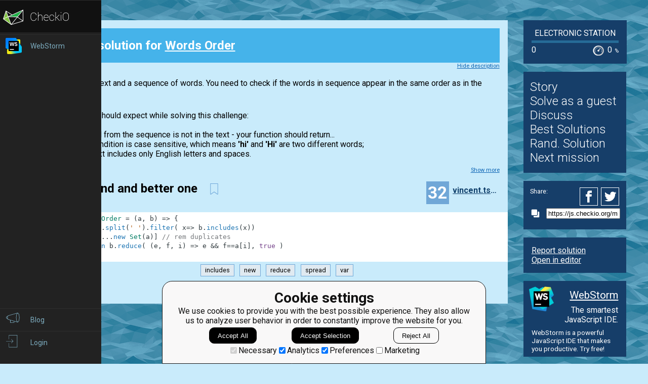

--- FILE ---
content_type: text/html; charset=utf-8
request_url: https://js.checkio.org/mission/words-order/publications/vincent.tscherter/js-node/second-and-better-one/share/59c75a8e5a3eb0e28b22f3ca7e63e2a3/
body_size: 6975
content:
<!DOCTYPE html>
<html lang="en">
<head>
    
    <meta charset="utf-8">
    <title>🥑 Second and better one clear solution for Words Order by vincent.tscherter - javascript coding challenges - Js.CheckiO</title>
    <meta itemprop="name" content="javascript coding challenges - Js.CheckiO" />
<meta name="description" content="100 unique coding puzzles, 50000 javascript solutions. Improve your coding skills by playing games." />
<meta itemprop="description" content="100 unique coding puzzles, 50000 javascript solutions. Improve your coding skills by playing games." />
<meta itemprop="image" content="https://dk1vwk12q8pjl.cloudfront.net/cdn/files2/images/meta/twitter.png" />


<!-- Twitter Card data -->
<meta name="twitter:card" content="summary_large_image">
<meta name="twitter:site" content="@PlayCheckiO">
<meta name="twitter:title" content="javascript coding challenges - Js.CheckiO">
<meta name="twitter:description" content="100 unique coding puzzles, 50000 javascript solutions. Improve your coding skills by playing games.">
<meta name="twitter:creator" content="@PlayCheckiO">
<meta name="twitter:image" content="https://dk1vwk12q8pjl.cloudfront.net/cdn/files2/images/meta/twitter.png">

<!-- Open Graph data -->
<meta property="og:title" content="javascript coding challenges - Js.CheckiO" />
<meta property="og:type" content="article" />
<meta property="og:image" content="https://dk1vwk12q8pjl.cloudfront.net/cdn/files2/images/meta/facebook.png" />
<meta property="og:description" content="100 unique coding puzzles, 50000 javascript solutions. Improve your coding skills by playing games." /> 
<meta property="og:site_name" content="Js.CheckiO - games for coders" />

    <meta name="viewport" content="width=device-width, initial-scale=1.0">

    


<link rel="icon" type="image/png" href="https://dk1vwk12q8pjl.cloudfront.net/cdn/files2/images/favicons/32w/js.png" sizes="32x32">



<link rel="apple-touch-icon" href="https://dk1vwk12q8pjl.cloudfront.net/cdn/files2/images/favicons/180w/js.png">



<link rel="icon" type="image/png" href="https://dk1vwk12q8pjl.cloudfront.net/cdn/files2/images/favicons/192w/js.png" sizes="192x192">



    <link rel="stylesheet" href="https://dk1vwk12q8pjl.cloudfront.net/mcss/base.css" media="screen" title="no title" charset="utf-8">
    <link href='https://fonts.googleapis.com/css?family=Roboto:400,500,300,700' rel='stylesheet' type='text/css'>

    <script>(function(w,d,s,l,i){w[l]=w[l]||[];w[l].push({'gtm.start':new Date().getTime(),event:'gtm.js'});var f=d.getElementsByTagName(s)[0],j=d.createElement(s),dl=l!='dataLayer'?'&l='+l:'';j.async=true;j.src='https://www.googletagmanager.com/gtm.js?id='+i+dl;f.parentNode.insertBefore(j,f);})(window,document,'script','dataLayer','GTM-PQTZQVLJ');</script>

<script>
    var GA_USERID = '0';
    var GA_USERLEVEL = 0;
    var GA_USERTAGS = '';
    var GA_USERDIFFICULTY = 'none';

    window.dataLayer = window.dataLayer || [];
</script>
    


    <script>
        window.sentryOnLoad = function () {
            Sentry.init({
                environment: "production-js"
            });
        };
    </script>
    <script src="https://js.sentry-cdn.com/5bab08250cd7c71b9d976893ee916021.min.js" crossorigin="anonymous"></script>


    
<script type="text/javascript">
    const SITE = {
        config: {},
        apiURLs: {
            'setSiteConfig': '/profile/set-site-config/',
        }
    };
</script>
    <script type="text/javascript">
    const STORAGE_THEME = 'theme';
    const THEME_DARK = 'theme-dark';
    const THEME_DEFAULT = 'theme-default';

    let documentElement = document.documentElement;

    function setTheme(themeName) {
        let currentTheme;
        if (themeName == THEME_DARK) {
            currentTheme = THEME_DEFAULT;
        } else {
            currentTheme = THEME_DARK;
        }

        localStorage.setItem(STORAGE_THEME, themeName);
        documentElement.classList.add(themeName);
        documentElement.classList.remove(currentTheme);
    }

    (function () {
        if (SITE.config.theme != null) {
            setTheme(SITE.config.theme);
        }
        else if (localStorage.getItem(STORAGE_THEME) === THEME_DARK) {
            setTheme(THEME_DARK);
        }
        else if (window.matchMedia && window.matchMedia('(prefers-color-scheme: dark)').matches) {
            setTheme(THEME_DARK);
        } else {
            setTheme(THEME_DEFAULT);
        }
    })();
</script>
    
    <script type="module" src="https://dk1vwk12q8pjl.cloudfront.net/scripts/navbar.js" crossorigin="anonymous"></script>
    <script type="module" src="https://dk1vwk12q8pjl.cloudfront.net/scripts/gtag.js" crossorigin="anonymous"></script>

    <script type="text/javascript" src="https://dk1vwk12q8pjl.cloudfront.net/cdn/files2/lib/requirejs/require.js" crossorigin="anonymous"></script>

    <script>
        define('data/urls', {
	forum: {
		add: '/forum/add/',
		list: '/forum/',
	},
	profile: {
		login: '/login/checkio/'
	}
});

        // 

define('data/request', {
	interpreter: {
		id: null,
		slug: ''
	},
	site: {"advertising": [{"url": "/redirect/ad/jetbrains/left/?url=https%3A//www.jetbrains.com/webstorm/promo/%3Futm_source%3Dcheckio%26utm_medium%3Dcpc%26utm_campaign%3Dwebstorm", "imageUrl": "https://dk1vwk12q8pjl.cloudfront.net/media/sementadverti/WebStorm_icon.png", "name": "WebStorm"}], "analytics": "UA-1909926-5", "analyticsV2": "G-EYV4ZB11W6", "slug": "javascript", "domain": "js.checkio.org", "landingTitle": "JavaScript programming for beginners", "metaTitle": "javascript coding challenges - Js.CheckiO", "metaDescription": "100 unique coding puzzles, 50000 javascript solutions. Improve your coding skills by playing games.", "prefix": "js", "identifier": "Js"},
	user: {"isAuthenticated": false, "idGa": "0"}

});

        define('data/interpreters', {
	interpreters: [{"id": 1, "slug": "js-node", "title": "javascript", "logo": {"icon": "https://dk1vwk12q8pjl.cloudfront.net/media/interpreters/icon/nodejs.png", "small": "https://dk1vwk12q8pjl.cloudfront.net/media/interpreters/small/nodejs.png", "middle": "https://dk1vwk12q8pjl.cloudfront.net/media/interpreters/middle/nodejs.png", "full": "https://dk1vwk12q8pjl.cloudfront.net/media/interpreters/nodejs.png"}}],
	currentInterpreter: {"slug": "js-node", "id": 1}
});

        function follow_user (username) {
            var request = new XMLHttpRequest();
            request.open('GET', '/community/quick-follow/' + username + '/');
            request.send();
            var elements = document.getElementsByClassName("btn__follow__" + username);
            while (elements.length > 0) {
                elements[0].remove();
            }
        }

    </script>
    
	<script>
		// 
define('data/task', {"code": "import assert from \"assert\";\n\nfunction wordsOrder(text: string, words: string[]): boolean {\n    // your code here\n    return false;\n}\n\nconsole.log(\"Example:\");\nconsole.log(wordsOrder(\"hi world im here\", [\"world\", \"here\"]));\n\n// These \"asserts\" are used for self-checking\nassert.strictEqual(wordsOrder(\"hi world im here\", [\"world\", \"here\"]), true);\nassert.strictEqual(wordsOrder(\"hi world im here\", [\"here\", \"world\"]), false);\nassert.strictEqual(wordsOrder(\"hi world im here\", [\"world\"]), true);\nassert.strictEqual(\n    wordsOrder(\"hi world im here\", [\"world\", \"here\", \"hi\"]),\n    false,\n);\nassert.strictEqual(\n    wordsOrder(\"hi world im here\", [\"world\", \"im\", \"here\"]),\n    true,\n);\nassert.strictEqual(\n    wordsOrder(\"hi world im here\", [\"world\", \"hi\", \"here\"]),\n    false,\n);\nassert.strictEqual(wordsOrder(\"hi world im here\", [\"world\", \"world\"]), false);\nassert.strictEqual(wordsOrder(\"hi world im here\", [\"country\", \"world\"]), false);\nassert.strictEqual(wordsOrder(\"hi world im here\", [\"wo\", \"rld\"]), false);\nassert.strictEqual(wordsOrder(\"\", [\"world\", \"here\"]), false);\nassert.strictEqual(\n    wordsOrder(\"hi world world im here\", [\"world\", \"world\"]),\n    false,\n);\nassert.strictEqual(\n    wordsOrder(\"hi world world im here hi world world im here\", [\n        \"world\",\n        \"here\",\n    ]),\n    true,\n);\n\nconsole.log(\"Coding complete? Click 'Check Solution' to earn rewards!\");\n", "description": "<div><img class=\"title_img\" src=\"https://dk1vwk12q8pjl.cloudfront.net/media/missions/media/72d007a2fe204c5883143e1dcccea9fe/convert/grey/title.png\">\n<p>\n    You have a text and a sequence of words. You need to check if the words in sequence appear in the same order as in the given text.\n</p>\n<p style=\"text-align: center;\">\n<img alt=\"example\" src=\"https://dk1vwk12q8pjl.cloudfront.net/media/missions/media/72d007a2fe204c5883143e1dcccea9fe/words-order.svg\" style=\"max-height: 200px\" title=\"example\">\n</p>\n<p> Cases you should expect while solving this challenge:</p>\n<ul>\n<li>a word from the sequence is not in the text - your function should return...</li><li>the condition is case sensitive, which means <b class=\"code\">'hi'</b> and <b class=\"code\">'Hi'</b> are two different words;</li>\n<li>the text includes only English letters and spaces.</li>\n</ul>\n</div><div class=\"short_description\"><span class=\"short_description\">You should be an authorized user in order to see the full description and start solving this mission.</span></div>", "descriptionFull": "<!-- Describe task in general -->\n<img class=\"title_img\" src=\"https://dk1vwk12q8pjl.cloudfront.net/media/missions/media/72d007a2fe204c5883143e1dcccea9fe/convert/grey/title.png\"/>\n<p>\n    You have a text and a sequence of words. You need to check if the words in sequence appear in the same order as in the given text.\n</p>\n<p style=\"text-align: center;\">\n<img alt=\"example\" src=\"https://dk1vwk12q8pjl.cloudfront.net/media/missions/media/72d007a2fe204c5883143e1dcccea9fe/words-order.svg\" style=\"max-height: 200px\" title=\"example\"/>\n</p>\n<p> Cases you should expect while solving this challenge:</p>\n<ul>\n<li>a word from the sequence is not in the text - your function should return <b class=\"code\">false</b>;</li>\n<li>any word can appear more than once in a text - use only the first one;</li>\n<li>two words in the given sequence are the same - your function should return <b class=\"code\">false</b>;</li>\n<li>the condition is case sensitive, which means <b class=\"code\">'hi'</b> and <b class=\"code\">'Hi'</b> are two different words;</li>\n<li>the text includes only English letters and spaces.</li>\n</ul>\n<!-- Explain input and output values -->\n<p>\n<strong>Input:</strong> Two arguments. The first one is a given text as a string <span translate=\"no\">(string)</span>, the second is <span translate=\"repeat\">array</span> of words as strings <span translate=\"no\">(string)</span>.\n</p>\n<p>\n<strong>Output:</strong> Logic value <span translate=\"no\">(boolean)</span>.\n</p>\n<!-- Give some usage examples -->\n<div class=\"for_info_only\">\n<p>\n<strong>Examples:</strong>\n</p>\n<pre class=\"brush: javascript\">assert.strictEqual(wordsOrder(&quot;hi world im here&quot;, [&quot;world&quot;, &quot;here&quot;]), true);\nassert.strictEqual(wordsOrder(&quot;hi world im here&quot;, [&quot;here&quot;, &quot;world&quot;]), false);\nassert.strictEqual(wordsOrder(&quot;hi world im here&quot;, [&quot;world&quot;]), true);\nassert.strictEqual(\n    wordsOrder(&quot;hi world im here&quot;, [&quot;world&quot;, &quot;here&quot;, &quot;hi&quot;]),\n    false,\n);\n</pre>\n</div>\n", "descriptionPartial": "<div><img class=\"title_img\" src=\"https://dk1vwk12q8pjl.cloudfront.net/media/missions/media/72d007a2fe204c5883143e1dcccea9fe/convert/grey/title.png\">\n<p>\n    You have a text and a sequence of words. You need to check if the words in sequence appear in the same order as in the given text.\n</p>\n<p style=\"text-align: center;\">\n<img alt=\"example\" src=\"https://dk1vwk12q8pjl.cloudfront.net/media/missions/media/72d007a2fe204c5883143e1dcccea9fe/words-order.svg\" style=\"max-height: 200px\" title=\"example\">\n</p>\n<p> Cases you should expect while solving this challenge:</p>\n<ul>\n<li>a word from the sequence is not in the text - your function should return...</li><li>the condition is case sensitive, which means <b class=\"code\">'hi'</b> and <b class=\"code\">'Hi'</b> are two different words;</li>\n<li>the text includes only English letters and spaces.</li>\n</ul>\n</div>", "id": 238, "isEditorsChoice": false, "isGroupOwnerAccess": false, "isPublicationModeRequired": false, "isPublicationRequired": false, "isPublishable": true, "isPublished": false, "isScoreGame": false, "isSolved": false, "isUnlockRequired": false, "language": "en", "owner": {"id": 1, "followingUrl": "/community/quick-follow/oduvan/", "isLimitedMode": false, "isProuser": false, "isStaff": true, "level": 19, "username": "oduvan", "avatarUrl": "https://d2l28oe7yi95h7.cloudfront.net/media/avatars/small/18157138_1555490524469977_1994333878486830083_n.jpg", "url": "/user/oduvan/"}, "publicationModeMessage": "", "slug": "words-order", "stationName": "Electronic Station", "title": "Words Order"});


		define('data/urls/root', {
			page: '/mission/words-order/publications/'
		});
		define('data/config', {
			contentTypes: {
				publication: '72',
				randomReview: '73'
			}
		});
	</script>

    
	
<script type="text/javascript" src="https://dk1vwk12q8pjl.cloudfront.net/jquery/jquery-2.2.4.min.js" crossorigin="anonymous"></script>

    <link rel="stylesheet" href="https://dk1vwk12q8pjl.cloudfront.net/mcss/publications.css" media="screen" title="no title" charset="utf-8">
	<script type="text/javascript">
		var TIME_LEFT = 0;
		var IS_RANDOM_REVIEW_ONLY = false;
		console.log("publications/page.html v2");
	</script>
	<script type="text/javascript" src="https://dk1vwk12q8pjl.cloudfront.net/js/pro_for_solutions.js" crossorigin="anonymous"></script>

    
</head>

<body>
    <script id="LTI_DATA" type="application/json">{"isAbsent": true, "isPresent": false}</script>
    
<noscript><iframe src="https://www.googletagmanager.com/ns.html?id=GTM-PQTZQVLJ" height="0" width="0" style="display:none;visibility:hidden"></iframe></noscript>
    <div class="auth-panel-container"></div>
    <nav class="nav-bar nav-bar--collapsed hidden js-navbar"></nav>
    <div class="ga-consent-popup js-gtag-consent-popup hidden"></div>
    <div class="js-popup-placeholder hidden"></div>
    
    

<div class="js-success-title hidden">Successful Operation!</div>
<div class="js-success-message hidden">Your data is up-to-date and ready for use!</div>
<div class="js-fail-title hidden">Failed Attempt!</div>
<div class="js-fail-message hidden">Something went wrong.</div>
<div class="js-required-message hidden">The field is required!</div>

<div class="quick-notifications js-notifications">

    <div class="notification hidden js-instant-notification">
        <div class="notification__wrapper">
            <div class="notification__icon notification__icon--fail hidden js-notification-icon"></div>
            <div class="notification__icon notification__icon--success hidden js-notification-icon"></div>
            <div class="notification__body">
                <div class="notification__title js-notification-title"></div>
                <div class="notification__text js-notification-text"></div>
            </div>
            <div class="notification__action notification__action--close hidden js-notification-close"></div>
        </div>
    </div>

</div>

    

    <div class="page__container ">
        <div id="main__container" class="page-container__column" role="main">
            
	<div class="big_window publications site-content">
		<div class="preloader">
			<span class="preloader__dot"></span>
			<span class="preloader__dot"></span>
			<span class="preloader__dot"></span>
			<span class="preloader__dot"></span>
			<span class="preloader__dot"></span>
		</div>
        
            <noscript>
                <div class="no_script">
                    <div class="no_script__explanation">
                        Enable Javascript in your browser and then refresh this page, for a much enhanced experience.
                    </div>
                    <div class="no_script__content">
                        <p><b>🥑 Second and better one</b> solution in <a href="/mission/words-order/publications/category/Clear/">Clear</a> category for <a href="/mission/words-order/">Words Order</a> by <span style=" display: inline-block; position:relative;"><a href="/user/vincent.tscherter/">vincent.tscherter</a></span>
</p>
                        <pre class="brush: python">var wordsOrder = (a, b) => {
    a = a.split(' ').filter( x=> b.includes(x))
    a = [...new Set(a)] // rem duplicates
    return b.reduce( (e, f, i) => e && f==a[i], true )
}
</pre>
                        <p style="text-align: center;">Jan. 6, 2021</p>

                        
                    </div>
                </div>
            </noscript>
        
	</div>

        </div> <!--end of main_container-->

        <div id="aside__container" class="page-container__column">
            

	<span class="aside__row aside__row__fix-width">
		<div class="station-widget__container">

    <div class="station-widget__name">
        
            <a href="/station/electronic-station/" title="Electronic Station">
                Electronic Station
            </a>
        
    </div>

    

    <div class="station-widget__progress-wrapper">
        <div class="station-widget__progress" style="width: 0%"></div>
    </div>

    <div class="station-widget__stats">
        <span class="station-widget__score">
            
                0
            
        </span>

        <div class="station-widget__percentage-wrapper">
            
                0
                <span class="station-widget__percentage">%</span>
            
        </div>
    </div>

</div>
	</span>

	<span class="aside__row">
        


    <div class="mission__aside__menu">
        <ul>
            <li>
                <a href="/en/mission/words-order/" class="bn bn_info"
                   title="Mission's description and history">Story</a>
            </li>
            <li>
                
                    <li>
                        <a href="/profile/try/?next=/mission/words-order/solve/share/32edd9176a45e599c57517e05a958248/" class="bn bn_solveit element-tipped"
                           data-tip-slug="solve-button" rel="nofollow" title="Opens editor to start solving this mission as a guest">Solve as a guest
                        </a>
                    </li>
                
            </li>
            <li>
                <a href="/forum/?q=tag%3Atask.words-order&from=right" class="bn bn_forum">
                   Discuss
                </a>
            </li>
            
                <li>
                    <a href="/mission/words-order/publications/" class="bn bn_task_top"
                       title="To see best solutions">Best Solutions
                    </a>
                </li>
                
                <li>
                    <a href="/mission/words-order/publications/review/"
                       class="bn bn_random" title="Review solutions for this mission">Rand. Solution
                    </a>
                </li>
            
            
            <li>
                <a href="/mission/words-order/next/?from=right_menu" title="Go to next recommended mission">Next mission</a>
            </li>
        </ul>
    </div>


	</span>

	<div class="publications-sidebar"></div>


            
                

<div class="aside__row aside__ad">
<img src="https://dk1vwk12q8pjl.cloudfront.net/media/sementadverti/icon_WebStorm_mCpNuny.png" style="max-width: 24%; margin: 0.7rem" />
<a target="_blank" class="aside__ad__h1" href="/redirect/ad/jetbrains/right/?url=https%3A//www.jetbrains.com/webstorm/%3Futm_source%3Dcheckio%26utm_medium%3Dcpc%26utm_campaign%3Dwebstorm" style="text-align:right">WebStorm</a>
<a target="_blank" class="aside__ad__tagline" href="/redirect/ad/jetbrains/right/?url=https%3A//www.jetbrains.com/webstorm/%3Futm_source%3Dcheckio%26utm_medium%3Dcpc%26utm_campaign%3Dwebstorm" style="text-align:right">The smartest JavaScript IDE.</a>
<a target="_blank" class="aside__ad__details" href="/redirect/ad/jetbrains/right/?url=https%3A//www.jetbrains.com/webstorm/%3Futm_source%3Dcheckio%26utm_medium%3Dcpc%26utm_campaign%3Dwebstorm">WebStorm is a powerful JavaScript IDE that makes you productive. Try free!</a>
</div>

            
        </div>

        
            
<div class="page-container__column">
    <div class="footer">
        <div class="footer__row">
            <p><a href="/blog/">Blog</a></p>
            <p><a href="/forum/">Forum</a></p>
            <p><a href="/payments/become-awesome/">Price</a></p>
        </div>
        <div class="footer__row">
            <p><a href="https://checkio.org/teachers/" target="_blank">For Teachers</a></p>
            <p><a href="/activity/global/">Global Activity</a></p>
            
            <p>&nbsp;</p>
        </div>
        <div class="footer__row">
            <p><a href="/class/manager/">ClassRoom Manager</a></p>
            <p><a href="/profile/leaderboard/all/">Leaderboard</a></p>
            <p><a href="https://py.checkio.org/projects/open/checkio/join-checkio-team/" target="_blank">Jobs</a></p>
        </div>
        <div class="footer__row" style="border-right: none;">
            <p><a href="https://checkio.org/">Coding games</a></p>
            <p><a href="/">JavaScript programming for beginners</a></p>
        </div>
        <div class="footer__row">
            <ul>
                <li><a href="mailto:admin@checkio.org" target="_blank"><img src="https://dk1vwk12q8pjl.cloudfront.net/img/icons/contact_email.svg" alt="email"></a></li>
                <li><a href="http://www.facebook.com/PlayCheckiO/" target="_blank"><img src="https://dk1vwk12q8pjl.cloudfront.net/img/icons/contact_facebook.svg" alt="fb"></a></li>
                <li><a href="https://www.youtube.com/user/CheckiOChannel" target="_blank"><img src="https://dk1vwk12q8pjl.cloudfront.net/img/icons/contact_youtube.svg" alt="youtube"></a></li>
                <li><a href="http://twitter.com/PlayCheckiO" target="_blank"><img src="https://dk1vwk12q8pjl.cloudfront.net/img/icons/contact_twitter.svg" alt="tw"></a></li>
                <li><a href="https://blog.checkio.org/"><img src="https://dk1vwk12q8pjl.cloudfront.net/img/icons/contact_medium.svg" alt="md"></a></li>
            </ul>
        </div>
    </div>
</div>
        

    </div>

<script>
    //Load common code that includes config, then load the app
    //logic for this page. Do the require calls here instead of
    //a separate file so after a build there are only 2 HTTP
    //requests instead of three.
    require(['https://dk1vwk12q8pjl.cloudfront.net/cdn/files2/config.js'], function () {
        require(['common'], function () {
            //js/common sets the baseUrl to be js/ so
            require(['apps/publication']);
        });
    });

    (function(){
        var confirmationLinks = document.querySelectorAll('a[data-message]');
        if (!confirmationLinks.forEach){return} // old browser
        confirmationLinks.forEach(function(confirmationLink){
            var message = confirmationLink.getAttribute('data-message');
            confirmationLink.addEventListener('click', function(e){
                if (!confirm(message)) {
                    e.preventDefault();
                }
            })
        })
    })();

    (function(elements){
        for (var i=0; i<elements.length; i++) {
            (function(element){
                element.addEventListener('click', function(e){
                    var request = new XMLHttpRequest();
                    request.open('GET', element.href);
                    request.send();
                    element.parentNode.remove();
                    e.preventDefault();
                });
            })(elements[i]);
        }
    })(document.getElementsByClassName('ajaxLink'));

</script>

</body>
</html>

--- FILE ---
content_type: image/svg+xml
request_url: https://dk1vwk12q8pjl.cloudfront.net/media/missions/media/72d007a2fe204c5883143e1dcccea9fe/words-order.svg
body_size: 34014
content:
<svg width="3452" height="2259" viewBox="0 0 3452 2259" fill="none" xmlns="http://www.w3.org/2000/svg">
<path d="M44.7443 1020.82V1095.82H21.3068V1020.82H44.7443ZM99.2898 1020.82V1095.82H75.8523V1020.82H99.2898ZM169.15 1140.56V1239H144.007V1020.82H169.15V1100.93H171.28C175.115 1092.48 180.868 1085.77 188.539 1080.8C196.28 1075.75 206.578 1073.23 219.434 1073.23C230.584 1073.23 240.35 1075.47 248.73 1079.94C257.111 1084.35 263.61 1091.13 268.226 1100.29C272.914 1109.38 275.257 1120.96 275.257 1135.02V1239H250.115V1136.73C250.115 1123.73 246.742 1113.68 239.995 1106.58C233.319 1099.4 224.05 1095.82 212.189 1095.82C203.951 1095.82 196.564 1097.56 190.03 1101.04C183.567 1104.52 178.453 1109.6 174.689 1116.27C170.996 1122.95 169.15 1131.05 169.15 1140.56ZM321.254 1239V1075.36H346.396V1239H321.254ZM334.038 1048.09C329.137 1048.09 324.911 1046.42 321.36 1043.08C317.88 1039.75 316.14 1035.73 316.14 1031.05C316.14 1026.36 317.88 1022.35 321.36 1019.01C324.911 1015.67 329.137 1014 334.038 1014C338.938 1014 343.129 1015.67 346.609 1019.01C350.16 1022.35 351.935 1026.36 351.935 1031.05C351.935 1035.73 350.16 1039.75 346.609 1043.08C343.129 1046.42 338.938 1048.09 334.038 1048.09ZM513.894 1239L464.036 1075.36H490.456L525.826 1200.65H527.53L562.473 1075.36H589.32L623.837 1200.22H625.542L660.911 1075.36H687.331L637.473 1239H612.757L576.962 1113.29H574.405L538.61 1239H513.894ZM781.481 1242.41C766.708 1242.41 753.746 1238.89 742.596 1231.86C731.516 1224.83 722.852 1214.99 716.602 1202.35C710.423 1189.71 707.333 1174.94 707.333 1158.03C707.333 1140.99 710.423 1126.11 716.602 1113.4C722.852 1100.68 731.516 1090.81 742.596 1083.78C753.746 1076.75 766.708 1073.23 781.481 1073.23C796.254 1073.23 809.18 1076.75 820.259 1083.78C831.41 1090.81 840.075 1100.68 846.254 1113.4C852.504 1126.11 855.629 1140.99 855.629 1158.03C855.629 1174.94 852.504 1189.71 846.254 1202.35C840.075 1214.99 831.41 1224.83 820.259 1231.86C809.18 1238.89 796.254 1242.41 781.481 1242.41ZM781.481 1219.82C792.702 1219.82 801.935 1216.95 809.18 1211.19C816.424 1205.44 821.786 1197.88 825.266 1188.5C828.746 1179.13 830.487 1168.97 830.487 1158.03C830.487 1147.1 828.746 1136.9 825.266 1127.46C821.786 1118.01 816.424 1110.38 809.18 1104.55C801.935 1098.73 792.702 1095.82 781.481 1095.82C770.259 1095.82 761.026 1098.73 753.782 1104.55C746.538 1110.38 741.175 1118.01 737.695 1127.46C734.215 1136.9 732.475 1147.1 732.475 1158.03C732.475 1168.97 734.215 1179.13 737.695 1188.5C741.175 1197.88 746.538 1205.44 753.782 1211.19C761.026 1216.95 770.259 1219.82 781.481 1219.82ZM894.007 1239V1075.36H918.297V1100.08H920.002C922.985 1091.98 928.382 1085.41 936.195 1080.37C944.007 1075.33 952.814 1072.81 962.615 1072.81C964.462 1072.81 966.77 1072.84 969.54 1072.91C972.31 1072.98 974.405 1073.09 975.826 1073.23V1098.8C974.973 1098.59 973.02 1098.27 969.966 1097.84C966.983 1097.35 963.823 1097.1 960.485 1097.1C952.53 1097.1 945.428 1098.77 939.178 1102.1C932.999 1105.37 928.098 1109.92 924.476 1115.74C920.925 1121.49 919.15 1128.06 919.15 1135.45V1239H894.007ZM1030.77 1020.82V1239H1005.63V1020.82H1030.77ZM1138.61 1242.41C1124.97 1242.41 1112.94 1238.96 1102.49 1232.08C1092.05 1225.12 1083.89 1215.31 1077.99 1202.67C1072.1 1189.96 1069.15 1174.94 1069.15 1157.61C1069.15 1140.42 1072.1 1125.51 1077.99 1112.86C1083.89 1100.22 1092.09 1090.46 1102.6 1083.57C1113.11 1076.68 1125.26 1073.23 1139.04 1073.23C1149.69 1073.23 1158.11 1075.01 1164.28 1078.56C1170.53 1082.04 1175.29 1086.02 1178.56 1090.49C1181.9 1094.89 1184.49 1098.52 1186.34 1101.36H1188.47V1020.82H1213.61V1239H1189.32V1213.86H1186.34C1184.49 1216.84 1181.86 1220.61 1178.45 1225.15C1175.04 1229.62 1170.18 1233.64 1163.86 1237.19C1157.54 1240.67 1149.12 1242.41 1138.61 1242.41ZM1142.02 1219.82C1152.1 1219.82 1160.63 1217.2 1167.59 1211.94C1174.55 1206.61 1179.84 1199.26 1183.46 1189.89C1187.08 1180.44 1188.89 1169.54 1188.89 1157.18C1188.89 1144.97 1187.12 1134.28 1183.57 1125.12C1180.02 1115.88 1174.76 1108.71 1167.8 1103.6C1160.84 1098.41 1152.25 1095.82 1142.02 1095.82C1131.37 1095.82 1122.49 1098.55 1115.39 1104.02C1108.35 1109.42 1103.06 1116.77 1099.51 1126.07C1096.03 1135.31 1094.29 1145.68 1094.29 1157.18C1094.29 1168.83 1096.07 1179.41 1099.62 1188.93C1103.24 1198.37 1108.57 1205.9 1115.6 1211.51C1122.7 1217.05 1131.51 1219.82 1142.02 1219.82ZM1347.52 1239V1075.36H1372.67V1239H1347.52ZM1360.31 1048.09C1355.41 1048.09 1351.18 1046.42 1347.63 1043.08C1344.15 1039.75 1342.41 1035.73 1342.41 1031.05C1342.41 1026.36 1344.15 1022.35 1347.63 1019.01C1351.18 1015.67 1355.41 1014 1360.31 1014C1365.21 1014 1369.4 1015.67 1372.88 1019.01C1376.43 1022.35 1378.2 1026.36 1378.2 1031.05C1378.2 1035.73 1376.43 1039.75 1372.88 1043.08C1369.4 1046.42 1365.21 1048.09 1360.31 1048.09ZM1418.71 1239V1075.36H1443V1100.93H1445.13C1448.54 1092.2 1454.05 1085.41 1461.65 1080.58C1469.25 1075.68 1478.37 1073.23 1489.03 1073.23C1499.82 1073.23 1508.81 1075.68 1515.98 1080.58C1523.22 1085.41 1528.87 1092.2 1532.92 1100.93H1534.62C1538.81 1092.48 1545.1 1085.77 1553.48 1080.8C1561.86 1075.75 1571.91 1073.23 1583.63 1073.23C1598.26 1073.23 1610.23 1077.81 1619.53 1086.98C1628.84 1096.07 1633.49 1110.24 1633.49 1129.48V1239H1608.35V1129.48C1608.35 1117.41 1605.04 1108.78 1598.44 1103.6C1591.83 1098.41 1584.06 1095.82 1575.11 1095.82C1563.6 1095.82 1554.69 1099.3 1548.37 1106.26C1542.05 1113.15 1538.88 1121.88 1538.88 1132.47V1239H1513.32V1126.93C1513.32 1117.62 1510.3 1110.13 1504.26 1104.45C1498.22 1098.69 1490.45 1095.82 1480.93 1095.82C1474.4 1095.82 1468.29 1097.56 1462.61 1101.04C1457 1104.52 1452.45 1109.35 1448.97 1115.53C1445.56 1121.63 1443.86 1128.7 1443.86 1136.73V1239H1418.71ZM1788.97 1140.56V1239H1763.83V1020.82H1788.97V1100.93H1791.1C1794.94 1092.48 1800.69 1085.77 1808.36 1080.8C1816.1 1075.75 1826.4 1073.23 1839.26 1073.23C1850.41 1073.23 1860.17 1075.47 1868.55 1079.94C1876.94 1084.35 1883.43 1091.13 1888.05 1100.29C1892.74 1109.38 1895.08 1120.96 1895.08 1135.02V1239H1869.94V1136.73C1869.94 1123.73 1866.57 1113.68 1859.82 1106.58C1853.14 1099.4 1843.87 1095.82 1832.01 1095.82C1823.77 1095.82 1816.39 1097.56 1809.85 1101.04C1803.39 1104.52 1798.28 1109.6 1794.51 1116.27C1790.82 1122.95 1788.97 1131.05 1788.97 1140.56ZM2009.69 1242.41C1993.92 1242.41 1980.32 1238.93 1968.88 1231.97C1957.52 1224.94 1948.75 1215.14 1942.57 1202.57C1936.46 1189.92 1933.41 1175.22 1933.41 1158.46C1933.41 1141.7 1936.46 1126.93 1942.57 1114.14C1948.75 1101.29 1957.34 1091.27 1968.35 1084.1C1979.43 1076.86 1992.36 1073.23 2007.13 1073.23C2015.65 1073.23 2024.07 1074.65 2032.38 1077.49C2040.69 1080.34 2048.25 1084.95 2055.07 1091.34C2061.89 1097.66 2067.32 1106.05 2071.37 1116.49C2075.42 1126.93 2077.44 1139.78 2077.44 1155.05V1165.7H1951.31V1143.97H2051.87C2051.87 1134.74 2050.03 1126.5 2046.33 1119.26C2042.71 1112.01 2037.53 1106.29 2030.78 1102.1C2024.1 1097.91 2016.22 1095.82 2007.13 1095.82C1997.11 1095.82 1988.45 1098.3 1981.13 1103.28C1973.89 1108.18 1968.31 1114.57 1964.41 1122.45C1960.5 1130.34 1958.55 1138.79 1958.55 1147.81V1162.3C1958.55 1174.65 1960.68 1185.13 1964.94 1193.72C1969.27 1202.25 1975.28 1208.74 1982.95 1213.22C1990.62 1217.62 1999.53 1219.82 2009.69 1219.82C2016.29 1219.82 2022.26 1218.9 2027.58 1217.05C2032.98 1215.14 2037.63 1212.3 2041.54 1208.53C2045.45 1204.7 2048.46 1199.94 2050.59 1194.26L2074.88 1201.07C2072.33 1209.31 2068.03 1216.56 2061.99 1222.81C2055.96 1228.99 2048.5 1233.82 2039.62 1237.3C2030.74 1240.7 2020.77 1242.41 2009.69 1242.41ZM2115.69 1239V1075.36H2139.98V1100.08H2141.68C2144.66 1091.98 2150.06 1085.41 2157.87 1080.37C2165.69 1075.33 2174.49 1072.81 2184.3 1072.81C2186.14 1072.81 2188.45 1072.84 2191.22 1072.91C2193.99 1072.98 2196.08 1073.09 2197.51 1073.23V1098.8C2196.65 1098.59 2194.7 1098.27 2191.65 1097.84C2188.66 1097.35 2185.5 1097.1 2182.16 1097.1C2174.21 1097.1 2167.11 1098.77 2160.86 1102.1C2154.68 1105.37 2149.78 1109.92 2146.16 1115.74C2142.6 1121.49 2140.83 1128.06 2140.83 1135.45V1239H2115.69ZM2290.94 1242.41C2275.17 1242.41 2261.57 1238.93 2250.13 1231.97C2238.77 1224.94 2230 1215.14 2223.82 1202.57C2217.71 1189.92 2214.66 1175.22 2214.66 1158.46C2214.66 1141.7 2217.71 1126.93 2223.82 1114.14C2230 1101.29 2238.59 1091.27 2249.6 1084.1C2260.68 1076.86 2273.61 1073.23 2288.38 1073.23C2296.9 1073.23 2305.32 1074.65 2313.63 1077.49C2321.94 1080.34 2329.5 1084.95 2336.32 1091.34C2343.14 1097.66 2348.57 1106.05 2352.62 1116.49C2356.67 1126.93 2358.69 1139.78 2358.69 1155.05V1165.7H2232.56V1143.97H2333.12C2333.12 1134.74 2331.28 1126.5 2327.58 1119.26C2323.96 1112.01 2318.78 1106.29 2312.03 1102.1C2305.35 1097.91 2297.47 1095.82 2288.38 1095.82C2278.36 1095.82 2269.7 1098.3 2262.38 1103.28C2255.14 1108.18 2249.56 1114.57 2245.66 1122.45C2241.75 1130.34 2239.8 1138.79 2239.8 1147.81V1162.3C2239.8 1174.65 2241.93 1185.13 2246.19 1193.72C2250.52 1202.25 2256.53 1208.74 2264.2 1213.22C2271.87 1217.62 2280.78 1219.82 2290.94 1219.82C2297.54 1219.82 2303.51 1218.9 2308.83 1217.05C2314.23 1215.14 2318.88 1212.3 2322.79 1208.53C2326.7 1204.7 2329.71 1199.94 2331.84 1194.26L2356.13 1201.07C2353.58 1209.31 2349.28 1216.56 2343.24 1222.81C2337.21 1228.99 2329.75 1233.82 2320.87 1237.3C2311.99 1240.7 2302.02 1242.41 2290.94 1242.41ZM2418.67 1020.82V1095.82H2395.23V1020.82H2418.67ZM2473.22 1020.82V1095.82H2449.78V1020.82H2473.22Z" fill="#006CA9"/>
<path d="M150.369 335.318V62.5909H213.438V83.4716H174.233V314.438H213.438V335.318H150.369ZM268.436 72.8182V147.818H244.998V72.8182H268.436ZM322.981 72.8182V147.818H299.544V72.8182H322.981ZM404.773 291L354.915 127.364H381.335L416.705 252.648H418.409L453.352 127.364H480.199L514.716 252.222H516.42L551.79 127.364H578.21L528.352 291H503.636L467.841 165.29H465.284L429.489 291H404.773ZM672.36 294.409C657.587 294.409 644.625 290.893 633.475 283.862C622.395 276.831 613.73 266.994 607.48 254.352C601.301 241.71 598.212 226.937 598.212 210.034C598.212 192.989 601.301 178.109 607.48 165.396C613.73 152.683 622.395 142.811 633.475 135.78C644.625 128.749 657.587 125.233 672.36 125.233C687.132 125.233 700.059 128.749 711.138 135.78C722.289 142.811 730.953 152.683 737.132 165.396C743.382 178.109 746.507 192.989 746.507 210.034C746.507 226.937 743.382 241.71 737.132 254.352C730.953 266.994 722.289 276.831 711.138 283.862C700.059 290.893 687.132 294.409 672.36 294.409ZM672.36 271.824C683.581 271.824 692.814 268.947 700.059 263.195C707.303 257.442 712.665 249.878 716.145 240.503C719.625 231.128 721.365 220.972 721.365 210.034C721.365 199.097 719.625 188.905 716.145 179.459C712.665 170.013 707.303 162.378 700.059 156.554C692.814 150.73 683.581 147.818 672.36 147.818C661.138 147.818 651.905 150.73 644.661 156.554C637.417 162.378 632.054 170.013 628.574 179.459C625.094 188.905 623.354 199.097 623.354 210.034C623.354 220.972 625.094 231.128 628.574 240.503C632.054 249.878 637.417 257.442 644.661 263.195C651.905 268.947 661.138 271.824 672.36 271.824ZM784.886 291V127.364H809.176V152.08H810.881C813.864 143.983 819.261 137.413 827.074 132.371C834.886 127.328 843.693 124.807 853.494 124.807C855.341 124.807 857.649 124.842 860.419 124.913C863.189 124.984 865.284 125.091 866.705 125.233V150.801C865.852 150.588 863.899 150.268 860.845 149.842C857.862 149.345 854.702 149.097 851.364 149.097C843.409 149.097 836.307 150.766 830.057 154.104C823.878 157.371 818.977 161.916 815.355 167.74C811.804 173.493 810.028 180.062 810.028 187.449V291H784.886ZM921.65 72.8182V291H896.507V72.8182H921.65ZM1029.49 294.409C1015.85 294.409 1003.81 290.964 993.374 284.075C982.933 277.115 974.766 267.314 968.871 254.672C962.976 241.959 960.028 226.938 960.028 209.608C960.028 192.42 962.976 177.506 968.871 164.864C974.766 152.222 982.969 142.456 993.48 135.567C1003.99 128.678 1016.14 125.233 1029.91 125.233C1040.57 125.233 1048.98 127.009 1055.16 130.56C1061.41 134.04 1066.17 138.017 1069.44 142.491C1072.78 146.895 1075.37 150.517 1077.22 153.358H1079.35V72.8182H1104.49V291H1080.2V265.858H1077.22C1075.37 268.841 1072.74 272.605 1069.33 277.151C1065.92 281.625 1061.06 285.638 1054.74 289.189C1048.42 292.669 1040 294.409 1029.49 294.409ZM1032.9 271.824C1042.98 271.824 1051.51 269.196 1058.47 263.94C1065.43 258.614 1070.72 251.263 1074.34 241.888C1077.96 232.442 1079.77 221.54 1079.77 209.182C1079.77 196.966 1078 186.277 1074.45 177.115C1070.89 167.882 1065.64 160.709 1058.68 155.595C1051.72 150.411 1043.13 147.818 1032.9 147.818C1022.24 147.818 1013.37 150.553 1006.26 156.021C999.233 161.419 993.942 168.77 990.391 178.074C986.911 187.307 985.17 197.676 985.17 209.182C985.17 220.83 986.946 231.412 990.497 240.929C994.119 250.375 999.446 257.903 1006.48 263.514C1013.58 269.054 1022.39 271.824 1032.9 271.824ZM1175.76 72.8182V147.818H1152.32V72.8182H1175.76ZM1230.31 72.8182V147.818H1206.87V72.8182H1230.31ZM1287.91 261.17L1286.21 272.676C1285 280.773 1283.16 289.438 1280.67 298.67C1278.25 307.903 1275.73 316.604 1273.11 324.771C1270.48 332.939 1268.31 339.438 1266.61 344.267H1247.43C1248.35 339.722 1249.56 333.72 1251.05 326.263C1252.54 318.805 1254.04 310.46 1255.53 301.227C1257.09 292.065 1258.37 282.69 1259.36 273.102L1260.64 261.17H1287.91ZM1440.6 72.8182V147.818H1417.17V72.8182H1440.6ZM1495.15 72.8182V147.818H1471.71V72.8182H1495.15ZM1565.01 192.562V291H1539.87V72.8182H1565.01V152.932H1567.14C1570.97 144.48 1576.73 137.768 1584.4 132.797C1592.14 127.754 1602.44 125.233 1615.29 125.233C1626.44 125.233 1636.21 127.47 1644.59 131.945C1652.97 136.348 1659.47 143.131 1664.09 152.293C1668.77 161.384 1671.12 172.96 1671.12 187.023V291H1645.97V188.727C1645.97 175.73 1642.6 165.68 1635.85 158.578C1629.18 151.405 1619.91 147.818 1608.05 147.818C1599.81 147.818 1592.42 149.558 1585.89 153.038C1579.43 156.518 1574.31 161.597 1570.55 168.273C1566.86 174.949 1565.01 183.045 1565.01 192.562ZM1785.72 294.409C1769.95 294.409 1756.35 290.929 1744.92 283.969C1733.55 276.938 1724.78 267.136 1718.6 254.565C1712.5 241.923 1709.44 227.222 1709.44 210.46C1709.44 193.699 1712.5 178.926 1718.6 166.142C1724.78 153.287 1733.38 143.273 1744.39 136.099C1755.47 128.855 1768.39 125.233 1783.16 125.233C1791.69 125.233 1800.1 126.653 1808.41 129.494C1816.72 132.335 1824.29 136.952 1831.1 143.344C1837.92 149.665 1843.36 158.045 1847.4 168.486C1851.45 178.926 1853.48 191.781 1853.48 207.051V217.705H1727.34V195.972H1827.91C1827.91 186.739 1826.06 178.5 1822.37 171.256C1818.75 164.011 1813.56 158.294 1806.81 154.104C1800.14 149.913 1792.25 147.818 1783.16 147.818C1773.15 147.818 1764.49 150.304 1757.17 155.276C1749.93 160.176 1744.35 166.568 1740.44 174.452C1736.54 182.335 1734.58 190.787 1734.58 199.807V214.295C1734.58 226.653 1736.72 237.129 1740.98 245.723C1745.31 254.246 1751.31 260.744 1758.98 265.219C1766.65 269.622 1775.56 271.824 1785.72 271.824C1792.33 271.824 1798.29 270.901 1803.62 269.054C1809.02 267.136 1813.67 264.295 1817.57 260.531C1821.48 256.696 1824.5 251.937 1826.63 246.256L1850.92 253.074C1848.36 261.312 1844.07 268.557 1838.03 274.807C1831.99 280.986 1824.53 285.815 1815.66 289.295C1806.78 292.705 1796.8 294.409 1785.72 294.409ZM1891.72 291V127.364H1916.01V152.08H1917.72C1920.7 143.983 1926.1 137.413 1933.91 132.371C1941.72 127.328 1950.53 124.807 1960.33 124.807C1962.18 124.807 1964.49 124.842 1967.25 124.913C1970.02 124.984 1972.12 125.091 1973.54 125.233V150.801C1972.69 150.588 1970.74 150.268 1967.68 149.842C1964.7 149.345 1961.54 149.097 1958.2 149.097C1950.25 149.097 1943.14 150.766 1936.89 154.104C1930.71 157.371 1925.81 161.916 1922.19 167.74C1918.64 173.493 1916.86 180.062 1916.86 187.449V291H1891.72ZM2066.97 294.409C2051.2 294.409 2037.6 290.929 2026.17 283.969C2014.8 276.938 2006.03 267.136 1999.85 254.565C1993.75 241.923 1990.69 227.222 1990.69 210.46C1990.69 193.699 1993.75 178.926 1999.85 166.142C2006.03 153.287 2014.63 143.273 2025.64 136.099C2036.72 128.855 2049.64 125.233 2064.41 125.233C2072.94 125.233 2081.35 126.653 2089.66 129.494C2097.97 132.335 2105.54 136.952 2112.35 143.344C2119.17 149.665 2124.61 158.045 2128.65 168.486C2132.7 178.926 2134.73 191.781 2134.73 207.051V217.705H2008.59V195.972H2109.16C2109.16 186.739 2107.31 178.5 2103.62 171.256C2100 164.011 2094.81 158.294 2088.06 154.104C2081.39 149.913 2073.5 147.818 2064.41 147.818C2054.4 147.818 2045.74 150.304 2038.42 155.276C2031.18 160.176 2025.6 166.568 2021.69 174.452C2017.79 182.335 2015.83 190.787 2015.83 199.807V214.295C2015.83 226.653 2017.97 237.129 2022.23 245.723C2026.56 254.246 2032.56 260.744 2040.23 265.219C2047.9 269.622 2056.81 271.824 2066.97 271.824C2073.58 271.824 2079.54 270.901 2084.87 269.054C2090.27 267.136 2094.92 264.295 2098.82 260.531C2102.73 256.696 2105.75 251.937 2107.88 246.256L2132.17 253.074C2129.61 261.312 2125.32 268.557 2119.28 274.807C2113.24 280.986 2105.78 285.815 2096.91 289.295C2088.03 292.705 2078.05 294.409 2066.97 294.409ZM2194.71 72.8182V147.818H2171.27V72.8182H2194.71ZM2249.25 72.8182V147.818H2225.81V72.8182H2249.25ZM2344.25 62.5909V335.318H2281.18V314.438H2320.39V83.4716H2281.18V62.5909H2344.25Z" fill="#006CA9"/>
<path d="M150.369 2231.32V1958.59H213.438V1979.47H174.233V2210.44H213.438V2231.32H150.369ZM268.436 1968.82V2043.82H244.998V1968.82H268.436ZM322.981 1968.82V2043.82H299.544V1968.82H322.981ZM392.841 2088.56V2187H367.699V1968.82H392.841V2048.93H394.972C398.807 2040.48 404.56 2033.77 412.23 2028.8C419.972 2023.75 430.27 2021.23 443.125 2021.23C454.276 2021.23 464.041 2023.47 472.422 2027.94C480.803 2032.35 487.301 2039.13 491.918 2048.29C496.605 2057.38 498.949 2068.96 498.949 2083.02V2187H473.807V2084.73C473.807 2071.73 470.433 2061.68 463.686 2054.58C457.01 2047.4 447.741 2043.82 435.881 2043.82C427.642 2043.82 420.256 2045.56 413.722 2049.04C407.259 2052.52 402.145 2057.6 398.381 2064.27C394.688 2070.95 392.841 2079.05 392.841 2088.56ZM613.553 2190.41C597.786 2190.41 584.185 2186.93 572.75 2179.97C561.387 2172.94 552.615 2163.14 546.436 2150.57C540.328 2137.92 537.275 2123.22 537.275 2106.46C537.275 2089.7 540.328 2074.93 546.436 2062.14C552.615 2049.29 561.209 2039.27 572.218 2032.1C583.297 2024.86 596.223 2021.23 610.996 2021.23C619.519 2021.23 627.935 2022.65 636.245 2025.49C644.554 2028.34 652.118 2032.95 658.936 2039.34C665.755 2045.66 671.188 2054.05 675.236 2064.49C679.284 2074.93 681.309 2087.78 681.309 2103.05V2113.7H555.172V2091.97H655.74C655.74 2082.74 653.894 2074.5 650.201 2067.26C646.578 2060.01 641.394 2054.29 634.647 2050.1C627.971 2045.91 620.087 2043.82 610.996 2043.82C600.982 2043.82 592.317 2046.3 585.002 2051.28C577.757 2056.18 572.182 2062.57 568.276 2070.45C564.37 2078.34 562.417 2086.79 562.417 2095.81V2110.3C562.417 2122.65 564.547 2133.13 568.809 2141.72C573.141 2150.25 579.142 2156.74 586.813 2161.22C594.483 2165.62 603.397 2167.82 613.553 2167.82C620.158 2167.82 626.124 2166.9 631.451 2165.05C636.848 2163.14 641.5 2160.3 645.407 2156.53C649.313 2152.7 652.331 2147.94 654.462 2142.26L678.752 2149.07C676.195 2157.31 671.898 2164.56 665.861 2170.81C659.824 2176.99 652.367 2181.82 643.489 2185.3C634.611 2188.7 624.632 2190.41 613.553 2190.41ZM719.554 2187V2023.36H743.844V2048.08H745.549C748.532 2039.98 753.929 2033.41 761.742 2028.37C769.554 2023.33 778.361 2020.81 788.162 2020.81C790.009 2020.81 792.317 2020.84 795.087 2020.91C797.857 2020.98 799.952 2021.09 801.373 2021.23V2046.8C800.52 2046.59 798.567 2046.27 795.513 2045.84C792.53 2045.35 789.37 2045.1 786.032 2045.1C778.077 2045.1 770.975 2046.77 764.725 2050.1C758.546 2053.37 753.645 2057.92 750.023 2063.74C746.472 2069.49 744.696 2076.06 744.696 2083.45V2187H719.554ZM894.803 2190.41C879.036 2190.41 865.435 2186.93 854 2179.97C842.637 2172.94 833.865 2163.14 827.686 2150.57C821.578 2137.92 818.525 2123.22 818.525 2106.46C818.525 2089.7 821.578 2074.93 827.686 2062.14C833.865 2049.29 842.459 2039.27 853.468 2032.1C864.547 2024.86 877.473 2021.23 892.246 2021.23C900.769 2021.23 909.185 2022.65 917.495 2025.49C925.804 2028.34 933.368 2032.95 940.186 2039.34C947.005 2045.66 952.438 2054.05 956.486 2064.49C960.534 2074.93 962.559 2087.78 962.559 2103.05V2113.7H836.422V2091.97H936.99C936.99 2082.74 935.144 2074.5 931.451 2067.26C927.828 2060.01 922.644 2054.29 915.897 2050.1C909.221 2045.91 901.337 2043.82 892.246 2043.82C882.232 2043.82 873.567 2046.3 866.252 2051.28C859.007 2056.18 853.432 2062.57 849.526 2070.45C845.62 2078.34 843.667 2086.79 843.667 2095.81V2110.3C843.667 2122.65 845.797 2133.13 850.059 2141.72C854.391 2150.25 860.392 2156.74 868.063 2161.22C875.733 2165.62 884.647 2167.82 894.803 2167.82C901.408 2167.82 907.374 2166.9 912.701 2165.05C918.098 2163.14 922.75 2160.3 926.657 2156.53C930.563 2152.7 933.581 2147.94 935.712 2142.26L960.002 2149.07C957.445 2157.31 953.148 2164.56 947.111 2170.81C941.074 2176.99 933.617 2181.82 924.739 2185.3C915.861 2188.7 905.882 2190.41 894.803 2190.41ZM1022.54 1968.82V2043.82H999.1V1968.82H1022.54ZM1077.08 1968.82V2043.82H1053.65V1968.82H1077.08ZM1134.69 2157.17L1132.99 2168.68C1131.78 2176.77 1129.93 2185.44 1127.45 2194.67C1125.03 2203.9 1122.51 2212.6 1119.88 2220.77C1117.25 2228.94 1115.09 2235.44 1113.38 2240.27H1094.21C1095.13 2235.72 1096.34 2229.72 1097.83 2222.26C1099.32 2214.81 1100.81 2206.46 1102.3 2197.23C1103.87 2188.07 1105.15 2178.69 1106.14 2169.1L1107.42 2157.17H1134.69ZM1287.38 1968.82V2043.82H1263.94V1968.82H1287.38ZM1341.93 1968.82V2043.82H1318.49V1968.82H1341.93ZM1423.72 2187L1373.86 2023.36H1400.28L1435.65 2148.65H1437.35L1472.3 2023.36H1499.14L1533.66 2148.22H1535.37L1570.74 2023.36H1597.16L1547.3 2187H1522.58L1486.79 2061.29H1484.23L1448.43 2187H1423.72ZM1691.31 2190.41C1676.53 2190.41 1663.57 2186.89 1652.42 2179.86C1641.34 2172.83 1632.68 2162.99 1626.43 2150.35C1620.25 2137.71 1617.16 2122.94 1617.16 2106.03C1617.16 2088.99 1620.25 2074.11 1626.43 2061.4C1632.68 2048.68 1641.34 2038.81 1652.42 2031.78C1663.57 2024.75 1676.53 2021.23 1691.31 2021.23C1706.08 2021.23 1719 2024.75 1730.08 2031.78C1741.23 2038.81 1749.9 2048.68 1756.08 2061.4C1762.33 2074.11 1765.45 2088.99 1765.45 2106.03C1765.45 2122.94 1762.33 2137.71 1756.08 2150.35C1749.9 2162.99 1741.23 2172.83 1730.08 2179.86C1719 2186.89 1706.08 2190.41 1691.31 2190.41ZM1691.31 2167.82C1702.53 2167.82 1711.76 2164.95 1719 2159.19C1726.25 2153.44 1731.61 2145.88 1735.09 2136.5C1738.57 2127.13 1740.31 2116.97 1740.31 2106.03C1740.31 2095.1 1738.57 2084.9 1735.09 2075.46C1731.61 2066.01 1726.25 2058.38 1719 2052.55C1711.76 2046.73 1702.53 2043.82 1691.31 2043.82C1680.08 2043.82 1670.85 2046.73 1663.61 2052.55C1656.36 2058.38 1651 2066.01 1647.52 2075.46C1644.04 2084.9 1642.3 2095.1 1642.3 2106.03C1642.3 2116.97 1644.04 2127.13 1647.52 2136.5C1651 2145.88 1656.36 2153.44 1663.61 2159.19C1670.85 2164.95 1680.08 2167.82 1691.31 2167.82ZM1803.83 2187V2023.36H1828.12V2048.08H1829.83C1832.81 2039.98 1838.21 2033.41 1846.02 2028.37C1853.83 2023.33 1862.64 2020.81 1872.44 2020.81C1874.29 2020.81 1876.59 2020.84 1879.36 2020.91C1882.13 2020.98 1884.23 2021.09 1885.65 2021.23V2046.8C1884.8 2046.59 1882.84 2046.27 1879.79 2045.84C1876.81 2045.35 1873.65 2045.1 1870.31 2045.1C1862.35 2045.1 1855.25 2046.77 1849 2050.1C1842.82 2053.37 1837.92 2057.92 1834.3 2063.74C1830.75 2069.49 1828.97 2076.06 1828.97 2083.45V2187H1803.83ZM1940.59 1968.82V2187H1915.45V1968.82H1940.59ZM2048.43 2190.41C2034.8 2190.41 2022.76 2186.96 2012.32 2180.08C2001.88 2173.12 1993.71 2163.31 1987.82 2150.67C1981.92 2137.96 1978.97 2122.94 1978.97 2105.61C1978.97 2088.42 1981.92 2073.51 1987.82 2060.86C1993.71 2048.22 2001.91 2038.46 2012.43 2031.57C2022.94 2024.68 2035.08 2021.23 2048.86 2021.23C2059.51 2021.23 2067.93 2023.01 2074.11 2026.56C2080.36 2030.04 2085.12 2034.02 2088.38 2038.49C2091.72 2042.89 2094.31 2046.52 2096.16 2049.36H2098.29V1968.82H2123.43V2187H2099.14V2161.86H2096.16C2094.31 2164.84 2091.69 2168.61 2088.28 2173.15C2084.87 2177.62 2080 2181.64 2073.68 2185.19C2067.36 2188.67 2058.95 2190.41 2048.43 2190.41ZM2051.84 2167.82C2061.93 2167.82 2070.45 2165.2 2077.41 2159.94C2084.37 2154.61 2089.66 2147.26 2093.28 2137.89C2096.91 2128.44 2098.72 2117.54 2098.72 2105.18C2098.72 2092.97 2096.94 2082.28 2093.39 2073.12C2089.84 2063.88 2084.58 2056.71 2077.62 2051.6C2070.66 2046.41 2062.07 2043.82 2051.84 2043.82C2041.19 2043.82 2032.31 2046.55 2025.21 2052.02C2018.18 2057.42 2012.89 2064.77 2009.34 2074.07C2005.86 2083.31 2004.12 2093.68 2004.12 2105.18C2004.12 2116.83 2005.89 2127.41 2009.44 2136.93C2013.06 2146.37 2018.39 2153.9 2025.42 2159.51C2032.52 2165.05 2041.33 2167.82 2051.84 2167.82ZM2194.71 1968.82V2043.82H2171.27V1968.82H2194.71ZM2249.25 1968.82V2043.82H2225.81V1968.82H2249.25ZM2344.25 1958.59V2231.32H2281.18V2210.44H2320.39V1979.47H2281.18V1958.59H2344.25Z" fill="#006CA9"/>
<path d="M752.375 356.908C749.01 354.492 744.324 355.261 741.908 358.625L702.537 413.454C700.121 416.819 700.89 421.505 704.255 423.921C707.62 426.337 712.306 425.568 714.722 422.203L749.718 373.467L798.454 408.463C801.819 410.879 806.505 410.11 808.921 406.745C811.337 403.38 810.568 398.694 807.203 396.278L752.375 356.908ZM851.401 946.785L755.401 361.785L740.599 364.215L836.599 949.215L851.401 946.785Z" fill="#82D1F5"/>
<path d="M1954.31 356.865C1950.93 354.482 1946.25 355.298 1943.86 358.686L1905.04 413.905C1902.66 417.294 1903.48 421.972 1906.86 424.354C1910.25 426.736 1914.93 425.921 1917.31 422.532L1951.82 373.449L2000.91 407.957C2004.29 410.34 2008.97 409.524 2011.35 406.135C2013.74 402.747 2012.92 398.069 2009.53 395.686L1954.31 356.865ZM2059.39 946.712L1957.39 361.712L1942.61 364.288L2044.61 949.288L2059.39 946.712Z" fill="#82D1F5"/>
<path d="M1471.21 527L1497 547.172L1385.16 727H1359.37L1297 629.575L1322.79 602.751L1372.26 654.253L1471.21 527Z" fill="#737370"/>
<path d="M2478.29 760.364L2461.89 744.17L2541.15 664.909L2461.89 585.861L2478.29 569.455L2573.75 664.909L2478.29 760.364ZM2354.5 701.983V678.545H2544.34L2520.91 701.983H2354.5ZM2354.5 651.273V627.835H2520.91L2544.34 651.273H2354.5ZM2702.09 579.256V555.818H2865.73V579.256H2797.12V774H2770.7V579.256H2702.09ZM2886.11 774V610.364H2910.39V635.08H2912.1C2915.08 626.983 2920.48 620.413 2928.29 615.371C2936.11 610.328 2944.91 607.807 2954.71 607.807C2956.56 607.807 2958.87 607.842 2961.64 607.913C2964.41 607.984 2966.5 608.091 2967.92 608.233V633.801C2967.07 633.588 2965.12 633.268 2962.06 632.842C2959.08 632.345 2955.92 632.097 2952.58 632.097C2944.63 632.097 2937.53 633.766 2931.28 637.104C2925.1 640.371 2920.2 644.916 2916.57 650.74C2913.02 656.493 2911.25 663.062 2911.25 670.449V774H2886.11ZM3100.85 707.097V610.364H3125.99V774H3100.85V746.301H3099.15C3095.31 754.611 3089.35 761.678 3081.25 767.501C3073.15 773.254 3062.93 776.131 3050.57 776.131C3040.34 776.131 3031.25 773.893 3023.29 769.419C3015.34 764.874 3009.09 758.055 3004.54 748.964C3000 739.803 2997.73 728.261 2997.73 714.341V610.364H3022.87V712.636C3022.87 724.568 3026.21 734.085 3032.88 741.188C3039.63 748.29 3048.22 751.841 3058.66 751.841C3064.91 751.841 3071.27 750.243 3077.73 747.047C3084.27 743.851 3089.74 738.95 3094.14 732.345C3098.61 725.74 3100.85 717.324 3100.85 707.097ZM3240.65 777.409C3224.88 777.409 3211.28 773.929 3199.85 766.969C3188.48 759.938 3179.71 750.136 3173.53 737.565C3167.43 724.923 3164.37 710.222 3164.37 693.46C3164.37 676.699 3167.43 661.926 3173.53 649.142C3179.71 636.287 3188.31 626.273 3199.32 619.099C3210.39 611.855 3223.32 608.233 3238.09 608.233C3246.62 608.233 3255.03 609.653 3263.34 612.494C3271.65 615.335 3279.22 619.952 3286.03 626.344C3292.85 632.665 3298.29 641.045 3302.33 651.486C3306.38 661.926 3308.41 674.781 3308.41 690.051V700.705H3182.27V678.972H3282.84C3282.84 669.739 3280.99 661.5 3277.3 654.256C3273.68 647.011 3268.49 641.294 3261.74 637.104C3255.07 632.913 3247.18 630.818 3238.09 630.818C3228.08 630.818 3219.41 633.304 3212.1 638.276C3204.86 643.176 3199.28 649.568 3195.37 657.452C3191.47 665.335 3189.51 673.787 3189.51 682.807V697.295C3189.51 709.653 3191.64 720.129 3195.91 728.723C3200.24 737.246 3206.24 743.744 3213.91 748.219C3221.58 752.622 3230.49 754.824 3240.65 754.824C3247.26 754.824 3253.22 753.901 3258.55 752.054C3263.95 750.136 3268.6 747.295 3272.5 743.531C3276.41 739.696 3279.43 734.937 3281.56 729.256L3305.85 736.074C3303.29 744.312 3299 751.557 3292.96 757.807C3286.92 763.986 3279.46 768.815 3270.59 772.295C3261.71 775.705 3251.73 777.409 3240.65 777.409Z" fill="#FA8F00"/>
<path d="M1890.59 1903.04C1894.47 1901.61 1896.47 1897.3 1895.04 1893.41L1871.76 1830.05C1870.34 1826.17 1866.03 1824.17 1862.14 1825.6C1858.25 1827.03 1856.26 1831.34 1857.68 1835.23L1878.37 1891.55L1822.05 1912.24C1818.17 1913.67 1816.17 1917.97 1817.6 1921.86C1819.03 1925.75 1823.34 1927.74 1827.23 1926.32L1890.59 1903.04ZM713.851 1361.03L1884.85 1902.81L1891.15 1889.19L720.149 1347.42L713.851 1361.03Z" fill="#82D1F5"/>
<path d="M656.089 1893.09C654.48 1896.9 656.27 1901.3 660.086 1902.91L722.285 1929.13C726.102 1930.74 730.501 1928.95 732.11 1925.14C733.719 1921.32 731.929 1916.92 728.112 1915.31L672.824 1892L696.133 1836.71C697.742 1832.9 695.952 1828.5 692.135 1826.89C688.318 1825.28 683.92 1827.07 682.311 1830.89L656.089 1893.09ZM1998.17 1344.64L660.173 1889.05L665.827 1902.95L2003.83 1358.53L1998.17 1344.64Z" fill="#82D1F5"/>
<path d="M2478.29 1758.36L2461.89 1742.17L2541.15 1662.91L2461.89 1583.86L2478.29 1567.45L2573.75 1662.91L2478.29 1758.36ZM2354.5 1699.98V1676.55H2544.34L2520.91 1699.98H2354.5ZM2354.5 1649.27V1625.84H2520.91L2544.34 1649.27H2354.5ZM2714.03 1772V1553.82H2844.85V1577.26H2740.45V1650.98H2835.05V1674.41H2740.45V1772H2714.03ZM2934.84 1775.84C2924.48 1775.84 2915.06 1773.88 2906.61 1769.98C2898.16 1766 2891.45 1760.28 2886.48 1752.82C2881.51 1745.3 2879.02 1736.2 2879.02 1725.55C2879.02 1716.18 2880.87 1708.58 2884.56 1702.75C2888.25 1696.86 2893.19 1692.24 2899.37 1688.9C2905.55 1685.57 2912.37 1683.08 2919.82 1681.45C2927.35 1679.74 2934.92 1678.39 2942.51 1677.4C2952.46 1676.12 2960.52 1675.16 2966.7 1674.52C2972.95 1673.81 2977.49 1672.64 2980.33 1671.01C2983.25 1669.37 2984.7 1666.53 2984.7 1662.48V1661.63C2984.7 1651.12 2981.83 1642.95 2976.07 1637.13C2970.39 1631.3 2961.76 1628.39 2950.19 1628.39C2938.18 1628.39 2928.77 1631.02 2921.95 1636.28C2915.14 1641.53 2910.34 1647.14 2907.57 1653.11L2883.71 1644.59C2887.97 1634.64 2893.65 1626.9 2900.75 1621.36C2907.93 1615.75 2915.74 1611.84 2924.19 1609.64C2932.71 1607.37 2941.09 1606.23 2949.33 1606.23C2954.59 1606.23 2960.63 1606.87 2967.44 1608.15C2974.33 1609.36 2980.97 1611.88 2987.37 1615.71C2993.83 1619.55 2999.19 1625.34 3003.45 1633.08C3007.71 1640.82 3009.84 1651.19 3009.84 1664.19V1772H2984.7V1749.84H2983.42C2981.72 1753.39 2978.88 1757.19 2974.9 1761.24C2970.92 1765.29 2965.63 1768.73 2959.03 1771.57C2952.42 1774.41 2944.36 1775.84 2934.84 1775.84ZM2938.68 1753.25C2948.62 1753.25 2957 1751.3 2963.82 1747.39C2970.71 1743.48 2975.9 1738.44 2979.38 1732.26C2982.93 1726.08 2984.7 1719.59 2984.7 1712.77V1689.76C2983.64 1691.03 2981.29 1692.21 2977.67 1693.27C2974.12 1694.27 2970 1695.15 2965.31 1695.93C2960.7 1696.64 2956.19 1697.28 2951.78 1697.85C2947.45 1698.35 2943.94 1698.78 2941.24 1699.13C2934.7 1699.98 2928.59 1701.37 2922.91 1703.29C2917.3 1705.13 2912.76 1707.94 2909.28 1711.7C2905.87 1715.39 2904.16 1720.44 2904.16 1726.83C2904.16 1735.57 2907.39 1742.17 2913.86 1746.64C2920.39 1751.05 2928.67 1753.25 2938.68 1753.25ZM3080.88 1553.82V1772H3055.73V1553.82H3080.88ZM3242.83 1645.01L3220.25 1651.4C3218.83 1647.64 3216.73 1643.98 3213.96 1640.43C3211.26 1636.81 3207.57 1633.83 3202.88 1631.48C3198.2 1629.14 3192.2 1627.97 3184.88 1627.97C3174.87 1627.97 3166.52 1630.27 3159.84 1634.89C3153.24 1639.44 3149.94 1645.22 3149.94 1652.26C3149.94 1658.51 3152.21 1663.44 3156.75 1667.06C3161.3 1670.69 3168.4 1673.7 3178.06 1676.12L3202.35 1682.09C3216.98 1685.64 3227.88 1691.07 3235.06 1698.38C3242.23 1705.63 3245.82 1714.97 3245.82 1726.4C3245.82 1735.78 3243.12 1744.16 3237.72 1751.55C3232.39 1758.93 3224.94 1764.76 3215.35 1769.02C3205.76 1773.28 3194.61 1775.41 3181.9 1775.41C3165.21 1775.41 3151.39 1771.79 3140.46 1764.54C3129.52 1757.3 3122.59 1746.72 3119.68 1732.8L3143.54 1726.83C3145.82 1735.64 3150.11 1742.24 3156.44 1746.64C3162.83 1751.05 3171.17 1753.25 3181.47 1753.25C3193.19 1753.25 3202.49 1750.76 3209.38 1745.79C3216.34 1740.75 3219.82 1734.71 3219.82 1727.68C3219.82 1722 3217.83 1717.24 3213.86 1713.41C3209.88 1709.5 3203.77 1706.59 3195.53 1704.67L3168.26 1698.28C3153.27 1694.73 3142.27 1689.22 3135.24 1681.77C3128.27 1674.24 3124.79 1664.83 3124.79 1653.53C3124.79 1644.3 3127.39 1636.13 3132.57 1629.03C3137.83 1621.93 3144.97 1616.35 3153.99 1612.31C3163.08 1608.26 3173.37 1606.23 3184.88 1606.23C3201.07 1606.23 3213.79 1609.78 3223.02 1616.89C3232.32 1623.99 3238.93 1633.36 3242.83 1645.01ZM3352.27 1775.41C3336.5 1775.41 3322.9 1771.93 3311.47 1764.97C3300.11 1757.94 3291.33 1748.14 3285.16 1735.57C3279.05 1722.92 3275.99 1708.22 3275.99 1691.46C3275.99 1674.7 3279.05 1659.93 3285.16 1647.14C3291.33 1634.29 3299.93 1624.27 3310.94 1617.1C3322.02 1609.86 3334.94 1606.23 3349.71 1606.23C3358.24 1606.23 3366.65 1607.65 3374.96 1610.49C3383.27 1613.34 3390.84 1617.95 3397.66 1624.34C3404.47 1630.66 3409.91 1639.05 3413.95 1649.49C3418 1659.93 3420.03 1672.78 3420.03 1688.05V1698.7H3293.89V1676.97H3394.46C3394.46 1667.74 3392.61 1659.5 3388.92 1652.26C3385.3 1645.01 3380.11 1639.29 3373.37 1635.1C3366.69 1630.91 3358.81 1628.82 3349.71 1628.82C3339.7 1628.82 3331.04 1631.3 3323.72 1636.28C3316.48 1641.18 3310.9 1647.57 3306.99 1655.45C3303.09 1663.34 3301.14 1671.79 3301.14 1680.81V1695.3C3301.14 1707.65 3303.27 1718.13 3307.53 1726.72C3311.86 1735.25 3317.86 1741.74 3325.53 1746.22C3333.2 1750.62 3342.12 1752.82 3352.27 1752.82C3358.88 1752.82 3364.84 1751.9 3370.17 1750.05C3375.57 1748.14 3380.22 1745.3 3384.13 1741.53C3388.03 1737.7 3391.05 1732.94 3393.18 1727.26L3417.47 1734.07C3414.91 1742.31 3410.62 1749.56 3404.58 1755.81C3398.54 1761.99 3391.09 1766.82 3382.21 1770.3C3373.33 1773.7 3363.35 1775.41 3352.27 1775.41Z" fill="#FA8F00"/>
<path d="M1369.46 1625L1431.82 1687.37L1394.37 1724.82L1332 1662.46L1269.46 1725L1232 1687.54L1294.54 1625L1232 1562.46L1269.46 1525L1332 1587.54L1394.54 1525.18L1432 1562.63L1369.46 1625Z" fill="#737370"/>
</svg>
